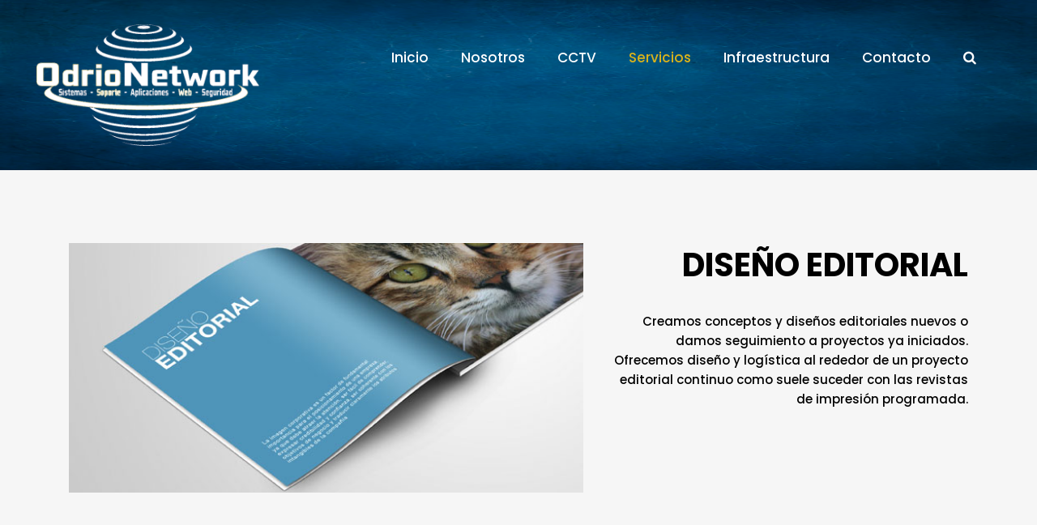

--- FILE ---
content_type: text/html
request_url: https://odrionetwork.com.mx/odrionetwork/laptop.html
body_size: 13950
content:
<!DOCTYPE html>
<html lang="en">
   <head>
      <!-- basic -->
      <meta charset="utf-8">
      <meta http-equiv="X-UA-Compatible" content="IE=edge">
      <!-- mobile metas -->
      <meta name="viewport" content="width=device-width, initial-scale=1">
      <meta name="viewport" content="initial-scale=1, maximum-scale=1">
      <!-- site metas -->
      <title>OdrioNetwork</title>
      <meta name="keywords" content="Hosting, Diseño Editorial, Diseño WEB, HTML 5, ZKTEco, cctv, infraestructura, uniview, meriva, soporte tecnico, HOSPEDAJE Y DISEÑO WEB, Redes y Servidores, venta de sistemas de cctv">
      <meta name="description" content="En OdrioNetwork trabajamos para proveer con calidad soluciones integrales que ayuden a impulsar el crecimiento económico de nuestros clientes, fomentando un mayor compromiso con ellos y la sociedad, que tenga como base la ética profesional, el trabajo duro, la honestidad y los valores familiares.">
      <meta name="description" content="Instalamos equipo de última generación de CCTV. Con nuestra innovadora tecnología podrás monitorear tus instalaciones a través de un smartphone. ¡Solicita asesoría para el equipo adecuado en tu negocio o casa!"/>
      <meta name="author" content="">
      <!-- bootstrap css -->
      <link rel="stylesheet" href="css/bootstrap.min.css">
      <!-- style css -->
      <link rel="stylesheet" href="css/style.css">
      <!-- Responsive-->
      <link rel="stylesheet" href="css/responsive.css">
      <!-- fevicon -->
      <link rel="icon" href="images/logo-250.png" type="image/gif" />
      <!-- Scrollbar Custom CSS -->
      <link rel="stylesheet" href="css/jquery.mCustomScrollbar.min.css">
      <!-- Tweaks for older IEs-->
      <link rel="stylesheet" href="https://netdna.bootstrapcdn.com/font-awesome/4.0.3/css/font-awesome.css">
      <link rel="stylesheet" href="https://cdnjs.cloudflare.com/ajax/libs/fancybox/2.1.5/jquery.fancybox.min.css" media="screen">
      <!--[if lt IE 9]>
      <script src="https://oss.maxcdn.com/html5shiv/3.7.3/html5shiv.min.js"></script>
      <script src="https://oss.maxcdn.com/respond/1.4.2/respond.min.js"></script><![endif]-->
      <!-- Global site tag (gtag.js) - Google Ads: 1000240616 --> <script async src="https://www.googletagmanager.com/gtag/js?id=AW-1000240616"></script> <script> window.dataLayer = window.dataLayer || []; function gtag(){dataLayer.push(arguments);} gtag('js', new Date()); gtag('config', 'AW-1000240616'); </script>
   </head>
   <!-- body -->
   <body class="main-layout inner_posituong computer_page">
      <!-- loader  -->
      <div class="loader_bg">
         <div class="loader"><img src="images/loading.gif" alt="#" /></div>
      </div>
      <!-- end loader -->
      <!-- header -->
      <header>
         <!-- header inner -->
         <div class="header">
            <div class="container-fluid">
               <div class="row">
                  <div class="col-xl-3 col-lg-3 col-md-3 col-sm-3 col logo_section">
                     <div class="full">
                        <div class="center-desk">
                           <div class="logo">
                              <a href="index.html"><img src="images/logo.png" alt="#" /></a>
                           </div>
                        </div>
                     </div>
                  </div>
                  <div class="col-xl-9 col-lg-9 col-md-9 col-sm-9">
                     <nav class="navigation navbar navbar-expand-md navbar-dark ">
                        <button class="navbar-toggler" type="button" data-toggle="collapse" data-target="#navbarsExample04" aria-controls="navbarsExample04" aria-expanded="false" aria-label="Toggle navigation">
                        <span class="navbar-toggler-icon"></span>
                        </button>
                        <div class="collapse navbar-collapse" id="navbarsExample04">
                          <ul class="navbar-nav mr-auto">
                             <li class="nav-item">
                                <a class="nav-link" href="index.html">Inicio</a>
                             </li>
                             <li class="nav-item">
                                <a class="nav-link" href="about.html">Nosotros</a>
                             </li>
                             <li class="nav-item">
                                <a class="nav-link" href="computer.html">CCTV</a>
                             </li>
                             <li class="nav-item active">
                                <a class="nav-link" href="laptop.html">Servicios</a>
                             </li>
                             <li class="nav-item">
                                <a class="nav-link" href="product.html">Infraestructura</a>
                             </li>
                             <li class="nav-item">
                                <a class="nav-link" href="contact.html">Contacto</a>
                             </li>
                             <li class="nav-item d_none">
                                <a class="nav-link" href="#"><i class="fa fa-search" aria-hidden="true"></i></a>
                             </li>
                             <!--<li class="nav-item d_none">
                                <a class="nav-link" href="#">Login</a>
                             </li>-->
                          </ul>
                        </div>
                     </nav>
                  </div>
               </div>
            </div>
         </div>
      </header>
      <!-- end header inner -->
      <!-- end header -->
      <!-- Diseño Editorial -->
      <div class="laptop1">
         <div class="container">
            <div class="row">
               <div class="col-md-7">
                  <div class="laptop1_img">
                     <figure><img src="images/Diseo-editorial.jpg" alt="#"/></figure>
                  </div>
               </div>
               <div class="col-md-5">
                  <div class="titlepage">
                     <h2>Diseño Editorial</h2>
                     <p>Creamos conceptos y diseños editoriales nuevos o damos seguimiento a proyectos ya iniciados. Ofrecemos diseño y logística al rededor de un proyecto editorial continuo como suele suceder con las revistas de impresión programada. </p>
                     <!--<a class="read_more" href="#">Read More</a>-->
                  </div>
               </div>
            </div>
         </div>
      </div>
      <!-- end Diseño editorial -->
      <!-- Diseño Web -->
      <div class="about">
         <div class="container">
            <div class="row d_flex">
               <div class="col-md-5">
                  <div class="titlepage">
                     <h2>Diseño Web</h2>
                     <p>Impacte a sus clientes con un Sitio Web de Alta Calidad
                      En OdrioNetwork creemos que la creación de una Web corporativa puede suponer uno de los mejores medios de desarrollo y evolución de la empresa, por ello, cada vez que trabajamos en un nuevo proyecto, desplegamos todos nuestros medios para ofrecer al cliente la mejor solución adaptada a sus necesidades.

                      Con las tecnologías más avanzadas y continua actualización, ofrecemos diseño y desarrollo web eficiente, dinámico y competitivo.   Diseño responsivo, 100% compatible con los sistemas operativos y navegadores más importantes.  Amplia gama de posibilidades para exponer su idea o negocio;  desde una página web informativa hasta una tienda virtual y pagos con tarjetas de crédito.

                      Ofrecemos páginas web HTML5, CSS3, estáticas y dinámicas; así como implementación y desarrollo sistemas de gestión de contenidos CMS (Content Management System) con Joomla, WordPress Blog, OpenCart, entre otros.</p>
                  </div>
               </div>
               <div class="col-md-7">
                  <div class="about_img">
                     <figure><img src="images/Web_Responsiva.jpg" alt="#"/></figure>
                  </div>
               </div>
            </div>
         </div>
      </div>
      </div>
      <!-- end Diseño WEB-->
      <!-- Soporte -->
      <div class="laptop1">
         <div class="container">
            <div class="row">
               <div class="col-md-7">
                  <div class="laptop1_img">
                     <figure><img src="images/leptop.jpg" alt="#"/></figure>
                  </div>
               </div>
               <div class="col-md-5">
                  <div class="titlepage">
                     <h2>Soporte y Equipos Outsourcing</h2>
                     <p>En contratos de outsourcing, OdrioNetwork se hace cargo de una parte o la totalidad de su Infraestructura de TI. Las soluciones son personalizadas de acuerdo a los requerimientos específicos de cada cliente.
                        Los servicios de consultoría apoyan a su organización en evaluar, elegir e implementar soluciones de TI. Nuestros servicios incluyen asesoría e implementación de:
                          <ul>
                            <li>  Plataformas de hardware y software.</li>
                            <li>  Redes WAN, LAN (incluyendo wireless).</li>
                            <li>  Servidores.</li>
                            <li>  Herramientas Microsoft (Exchange, SharePoint, Windows Server, etc.)</li>
                            <li>  Soluciones integrales en seguridad.</li>
                          </ul>
                        Nuestros servicios de soporte técnico respaldan sus necesidades . Ayudamos a resolver sus dudas y problemas rápidamente. Nuestro personal también puede participar en proyectos especiales de tecnología de información. El servicio puede ser en línea, por teléfono o en sitio.</p>
                     <!--<a class="read_more" href="#">Read More</a>-->
                  </div>
               </div>
            </div>
         </div>
      </div>
      <!-- end Soporte -->
      <!-- Diseño Web -->
      <div class="about">
         <div class="container">
            <div class="row d_flex">
               <div class="col-md-5">
                  <div class="titlepage">
                     <h2>Hosting</h2>
                     <p>En OdrioNetwork proveemos espacio en Internet y tenemos planes especiales para empresas comerciales y clientes particulares.
                      Manejamos diversos planes para cubrir distintas necesidades de clientes y ofrecemos todo tipo de servicios para negocios por internet.
                      Contamos con soporte técnico durante las 24 horas de los 365 días del año vía telefónica, correo electrónica o sistema de tickets.</p>
                  </div>
               </div>
               <div class="col-md-7">
                  <div class="about_img">
                     <figure><img src="images/hosting.jpg" alt="#"/></figure>
                  </div>
               </div>
            </div>
         </div>
      </div>
      </div>
      <!-- end Diseño WEB-->
      <!--  footer -->
      <footer>
         <div class="footer">
            <div class="container">
               <div class="row">
                  <div class="col-xl-3 col-lg-3 col-md-6 col-sm-6">
                     <img class="logo1" src="images/logo1.png" alt="#"/>
                     <ul class="social_icon">
                        <li><a href="https://www.facebook.com/OdrioNetwork"><i class="fa fa-facebook" aria-hidden="true"></i></a></li>
                        <li><a href="#"><i class="fa fa-twitter" aria-hidden="true"></i></a></li>
                        <li><a href="#"><i class="fa fa-linkedin-square" aria-hidden="true"></i></a></li>
                        <li><a href="#"><i class="fa fa-instagram" aria-hidden="true"></i></a></li>
                     </ul>
                  </div>
                  <div class="col-xl-3 col-lg-3 col-md-6 col-sm-6">
                     <h3>Nuestros servicios incluyen</h3>
                     <ul class="about_us">
                        <li>Outsourcing.<br>
                            Webhosting<br>
                            Diseño Web<br>
                            CCTV<br>
                            Redes y Servidores<br>
                            Diseño Editorial</li>
                     </ul>
                  </div>
                  <div class="col-xl-3 col-lg-3 col-md-6 col-sm-6">
                     <h3>Contactanos</h3>
                     <ul class="conta">
                        <li>55 13963819 <br> carloso@odrionetwork.com.mx </li>
                     </ul>
                  </div>
                  <div class="col-xl-3 col-lg-3 col-md-6 col-sm-6">
                     <form class="bottom_form">
                        <h3>Newsletter</h3>
                        <input class="enter" placeholder="Enter your email" type="text" name="Enter your email">
                        <button class="sub_btn">subscribe</button>
                     </form>
                  </div>
               </div>
            </div>
            <div class="copyright">
               <div class="container">
                  <div class="row">
                     <div class="col-md-12">
                        <p>© 2020 Todos los derechos reservados. <a href="https://odrionetwork.com.mx"> Odrionetwork,S.A.S.</a></p>
                     </div>
                  </div>
               </div>
            </div>
         </div>
      </footer>
      <!-- end footer -->
      <!-- Javascript files-->
      <script src="js/jquery.min.js"></script>
      <script src="js/popper.min.js"></script>
      <script src="js/bootstrap.bundle.min.js"></script>
      <script src="js/jquery-3.0.0.min.js"></script>
      <!-- sidebar -->
      <script src="js/jquery.mCustomScrollbar.concat.min.js"></script>
      <script src="js/custom.js"></script>
   </body>
</html>


--- FILE ---
content_type: text/css
request_url: https://odrionetwork.com.mx/odrionetwork/css/style.css
body_size: 19154
content:
/*--------------------------------------------------------------------- File Name: style.css ---------------------------------------------------------------------*/


/*--------------------------------------------------------------------- import Fonts ---------------------------------------------------------------------*/

@import url('https://fonts.googleapis.com/css?family=Rajdhani:300,400,500,600,700');
@import url('https://fonts.googleapis.com/css?family=Poppins:100,100i,200,200i,300,300i,400,400i,500,500i,600,600i,700,700i,800,800i,900,900i');
@import url('https://fonts.googleapis.com/css?family=Raleway:100,400,600,700,900&display=swap');
@import url('https://fonts.googleapis.com/css?family=Dosis:400,500,600,700,800&display=swap');

/*****---------------------------------------- 1) font-family: 'Rajdhani', sans-serif;
 2) font-family: 'Poppins', sans-serif;
 ----------------------------------------*****/


/*--------------------------------------------------------------------- import Files ---------------------------------------------------------------------*/

@import url(animate.min.css);
@import url(normalize.css);
@import url(icomoon.css);
@import url(font-awesome.min.css);
@import url(meanmenu.css);
@import url(owl.carousel.min.css);
@import url(swiper.min.css);
@import url(slick.css);
@import url(jquery.fancybox.min.css);
@import url(jquery-ui.css);
@import url(nice-select.css);

/*--------------------------------------------------------------------- skeleton ---------------------------------------------------------------------*/

* {
     box-sizing: border-box !important;
}

html {
     scroll-behavior: smooth;
}

body {
     color: #666666;
     font-size: 14px;
     font-family: 'Poppins', sans-serif;
     line-height: 1.80857;
     font-weight: normal;
}

a {
     color: #1f1f1f;
     text-decoration: none !important;
     outline: none !important;
     -webkit-transition: all .3s ease-in-out;
     -moz-transition: all .3s ease-in-out;
     -ms-transition: all .3s ease-in-out;
     -o-transition: all .3s ease-in-out;
     transition: all .3s ease-in-out;
}

h1,
h2,
h3,
h4,
h5,
h6 {
     letter-spacing: 0;
     font-weight: normal;
     position: relative;
     padding: 0 0 10px 0;
     font-weight: normal;
     line-height: normal;
     color: #111111;
     margin: 0
}

h1 {
     font-size: 24px;
}

h2 {
     font-size: 22px;
}

h3 {
     font-size: 18px;
}

h4 {
     font-size: 16px
}

h5 {
     font-size: 14px
}

h6 {
     font-size: 13px
}

*,
*::after,
*::before {
     -webkit-box-sizing: border-box;
     -moz-box-sizing: border-box;
     box-sizing: border-box;
}

h1 a,
h2 a,
h3 a,
h4 a,
h5 a,
h6 a {
     color: #212121;
     text-decoration: none!important;
     opacity: 1
}

button:focus {
     outline: none;
}

ul,
li,
ol {
     margin: 0px;
     padding: 0px;
     list-style: none;
}

p {
     margin: 0px;
     font-weight: 500;
     font-size: 15px;
     line-height: 24px;
}

a {
     color: #222222;
     text-decoration: none;
     outline: none !important;
}

a,
.btn {
     text-decoration: none !important;
     outline: none !important;
     -webkit-transition: all .3s ease-in-out;
     -moz-transition: all .3s ease-in-out;
     -ms-transition: all .3s ease-in-out;
     -o-transition: all .3s ease-in-out;
     transition: all .3s ease-in-out;
}

img {
     max-width: 100%;
     height: auto;
}

 :focus {
     outline: 0;
}

.btn-custom {
     margin-top: 20px;
     background-color: transparent !important;
     border: 2px solid #ddd;
     padding: 12px 40px;
     font-size: 16px;
}

.lead {
     font-size: 18px;
     line-height: 30px;
     color: #767676;
     margin: 0;
     padding: 0;
}

.form-control:focus {
     border-color: #ffffff !important;
     box-shadow: 0 0 0 .2rem rgba(255, 255, 255, .25);
}

.navbar-form input {
     border: none !important;
}

.badge {
     font-weight: 500;
}

blockquote {
     margin: 20px 0 20px;
     padding: 30px;
}

button {
     border: 0;
     margin: 0;
     padding: 0;
     cursor: pointer;
}

.full {
     float: left;
     width: 100%;
}

.layout_padding {
     padding-top: 90px;
     padding-bottom: 90px;
}

.layout_padding_2 {
     padding-top: 75px;
     padding-bottom: 75px;
}

.light_silver {
     background: #f9f9f9;
}

.theme_bg {
     background: #38c8a8;
}

.margin_top_30 {
     margin-top: 30px !important;
}

.full {
     width: 100%;
     float: left;
     margin: 0;
     padding: 0;
}


/**-- heading section --**/


/*---------------------------- preloader area ----------------------------*/

.loader_bg {
     position: fixed;
     z-index: 9999999;
     background: #fff;
     width: 100%;
     height: 100%;
}

.loader {
     height: 100%;
     width: 100%;
     position: absolute;
     left: 0;
     top: 0;
     display: flex;
     justify-content: center;
     align-items: center;
}

.loader img {
     width: 280px;
}

ul.btn {
     float: right;
}

ul.btn li {
     display: inline-block;
     padding: 0 25px;
}

ul.btn li a {
     color: #fff;
     font-size: 16px;
}

ul.btn li:last-child {
     padding-right: 0;
}

.login_btn {
     padding-left: 50px;
}

.login_btn a {
     background-color: #fff;
     display: inline-block;
     padding: 7px 35px;
     border-radius: 10px;
     color: #292e39 !important;
     font-size: 17px;
}

.login_btn a:hover {
     color: #fff !important;
     background: #0808ff;
}


/*-- header area --*/


/*--------------------------------------------------------------------- top banner area ---------------------------------------------------------------------*/


/*--------------------------------------------------------------------- layout new css ---------------------------------------------------------------------*/


/*-- navigation--*/

.navigation.navbar {
     float: right;
     padding-top: 31px !important;
     padding: 0;
}

.navigation.navbar-dark .navbar-nav .nav-link {
     padding: 0 25px;
     color: #fff;
     font-size: 17px;
     line-height: 20px;
     font-weight: 500;
}

.navigation.navbar-dark .navbar-nav .nav-link:focus,
.navigation.navbar-dark .navbar-nav .nav-link:hover {
     color: #d9b21b;
}

.navigation.navbar-dark .navbar-nav .active>.nav-link,
.navigation.navbar-dark .navbar-nav .nav-link.active,
.navigation.navbar-dark .navbar-nav .nav-link.show,
.navigation.navbar-dark .navbar-nav .show>.nav-link {
     color: #d9b21b;
}

.navbar-expand-md .navbar-nav {
     padding-right: 10px;
}

.padd_right {
     padding-right: 10px;
}

.sign_btn {
     padding-left: 50px;
}

.sign_btn a {
     display: inline-block;
     padding: 7px 10px;
     color: #fff;
     font-size: 17px;
}

.sign_btn a:hover {
     color: #fff;
}

.header {
     width: 100%;
     padding: 30px 30px;
     background: transparent;
     position: absolute;
     z-index: 999;
}

.logo a {
     font-size: 40px;
     font-weight: bold;
     text-transform: uppercase;
     color: #fff;
     line-height: 40px;
}


/** banner section **/

.banner_main {
     background: url(../images/banner.jpg);
     background-repeat: no-repeat;
     min-height: 900px;
     background-size: 100% 100%;
     display: flex;
     justify-content: center;
     align-content: center;
     align-items: center;
     position: relative;
}
.banner_main::before {
     position: absolute;
     content: "";
     width:50px;
     height:40px;
     background: url(../images/cross.png);
     background-repeat: no-repeat;
     bottom: -38px;
     right: 38px;
}
.banner_main::after {
     position: absolute;
     content: "";
     width:50px;
     height:40px;
     background: url(../images/cross.png);
     background-repeat: no-repeat;
     bottom: -38px;
     left: 38px;
}
.text-bg {
     text-align: left;
}

.text-bg h1 {
     color: #fff;
     font-size: 81px;
     line-height: 80px;
     padding-bottom: 45px;
     font-weight: bold;
}

.text-bg span {
     color: #fff;
     font-size: 42px;
     line-height: 50px;
     font-weight: normal;
     padding-bottom: 18px;
     display: block;
}

.text-bg p {
     line-height: 28px;
     font-weight: 500;
     padding-bottom: 60px;
     display: block;
}

.text-bg figure img {
     width: 100%;
     padding-top: 70px;
}

.text_img {
     margin-right: -130px;
}

.text_img figure {
     margin: 0;
}

.text_img figure img {
     width: 100%;
}

.carousel-caption {
     position: inherit;
}

#banner1 .carousel-inner {
     padding-right: 130px;
}

#banner1 .carousel-indicators {
     left: inherit;
     bottom: 40px;
}

#banner1 .carousel-indicators li {
     width: 20px;
     height: 20px;
     border-radius: 20px;
     background: #cfa60b;
     margin-right: 5px;
     margin-left: 5px;
}

#banner1 .carousel-indicators li.active {
     background: #ffffff;
}

#banner1 a.carousel-control-next,
#banner1 a.carousel-control-prev {
     display: none;
}

.text-bg a {
     font-size: 17px;
     background-color: transparent;
     border: #fff solid 2px;
     color: #fff;
     font-weight: 500;
     padding: 14px 0px;
     width: 100%;
     max-width: 215px;
     text-align: center;
     display: inline-block;
     transition: ease-in all 0.5s;
     margin-right: 10px;
}

.text-bg a:hover {
     background-color: #cfa60b;
     color: #fff;
     transition: ease-in all 0.5s;
}


/** end banner section **/

.titlepage {
     text-align: center;
     padding-bottom: 60px;
}

.titlepage h2 {
     font-size: 40px;
     color: #090807;
     line-height: 55px;
     font-weight: bold;
     padding: 0;
     text-transform: uppercase;
     border-bottom: #cfa60b solid 1px;
     max-width: 315px;
     margin: auto;
}

.d_flex {
     display: flex;
     align-items: center;
     flex-wrap: wrap;
}

.blu {
     color: #0808ff;
}

.read_more {
     font-size: 17px;
     background-color: #cfa60b;
     color: #fff !important;
     padding: 13px 0px;
     width: 100%;
     max-width: 190px;
     text-align: center;
     display: inline-block;
     transition: ease-in all 0.5s;
     font-weight: 500;
}

.read_more:hover {
     background: #000;
     color: #fff;
     transition: ease-in all 0.5s;
}


/** three_box section **/

.three_box {
     background-color: #fff;
     padding-top: 90px;
}

.box_text {
     background: #fff;
     text-align: center;
     padding: 50px 20px 20px 20px;
     border: #cfa60b solid 1px;
     border-radius: 15px;
}

.box_text h3 {
     color: #121010;
     font-size: 20px;
     line-height: 22px;
     font-weight: bold;
     padding-bottom: 25px;
}

.box_text p {
     font-size: 17px;
     color: #050505;
     line-height: 30px;
}

.box_text i {
     padding-bottom: 25px;
     display: block;
}


/** end three_box section **/


/** products section **/

.products {
     margin-top: 90px;
     background: #f7f7f7;
     padding: 90px 0 90px 0;
}

.our_products {
     background-color: #fff;
     padding: 90px 0;
}

.our_products .product_box {
     text-align: center;
     margin-bottom: 30px;
}

.our_products .product_box figure {
     margin: 0;
}

.our_products .product_box h3 {
     width: 200px;
     color: #fff;
     font-size: 20px;
     line-height: 20px;
     background-color: #252525;
     font-weight: 500;
     margin: 0 auto;
     padding: 10px 0;
     margin-top: 40px;
     transition: ease-in all 0.5s;
}

.our_products .product_box h3:hover {
    background: #cfa60b;
    transition: ease-in all 0.5s;
}

.margin_bottom1 {
     margin-bottom: 60px;
}

.our_products .read_more {
     margin: 0 auto;
     display: block;
     margin-top: 50px;
     background-color: transparent;
     border: #cfa60b solid 2px;
     color: #cfa60b !important;
     max-width: 232px;
     padding: 15px 0;
}

.our_products .read_more:hover {
     background: #cfa60b;
     color: #000 !important;
}


/** end products section **/


/** laptop  section **/

.laptop {
     font-family: 'Dosis', sans-serif;
     padding: 130px 0;
     background: url(../images/textura-azul.jpg);
     background-repeat: no-repeat;
     background-size: 100% 100%;
     /*background-color: #4f4aa6;*/
}

.laptop .titlepage {
     text-align: left;
     padding-bottom: 0;
}

.laptop .titlepage p {
     color: #fff;
     display: block;
     font-size: 40px;
     font-weight: normal;
     padding-bottom: 24px;
     line-height: 40px;
}

.laptop .titlepage h2 {
     text-transform: none;
     font-size: 80px;
     color: #fff;
     max-width: inherit;
     border: inherit;
     font-weight: 500;
     line-height: 80px;
}

.laptop_box {
     margin-right: -50px;
}

.laptop_box figure {
     margin: 0;
}

.margin_bottom {
     margin-bottom: 30px;
}

.laptop .read_more {
     display: block;
     margin-top: 60px;
}


/** end laptop  section **/


/** customer section **/

.customer {
     padding: 90px 0px 140px 0px;
     background: #fff;
}

.customer .titlepage h2 {
     max-width: 385px;
}

.customer_Carousel .carousel-caption {
     position: inherit;
     padding: 0;
}

.customer_box {
     text-align: center;
}

.test_box {
     text-align: left;
}

.customer_Carousel .test_box h4 {
     font-size: 30px;
     color: #030305;
     line-height: 28px;
     display: block;
     font-weight: 600;
     padding: 30px 0px 30px 0px;
     text-align: left;
}

.customer_Carousel .test_box p {
     font-size: 17px;
     line-height: 28px;
     color: #0b0b0c;
     text-align: left;
}

.customer_Carousel .carousel-indicators {
     bottom: -50px;
     right: inherit;
     margin-left: 4px;
}

.customer_Carousel .carousel-indicators li {
     width: 20px;
     height: 20px;
     border-radius: 20px;
     background: #cfa60b;
}

.customer_Carousel .carousel-indicators li.active {
     background: #4f4aa6;
}

#myCarousel .carousel-control-next-icon,
#myCarousel .carousel-control-prev-icon {
     display: none;
}


/** end customer section **/


/** contact section **/

.contact {
     background: url(../images/fondo-contacto.jpg);
     background-repeat: no-repeat;
     background-size: 100% 100%;
     padding: 90px 0;
}

.contact .titlepage h2 {
     color: #fff;
     border-bottom: #fff solid 1px;
}

.main_form {
     padding: 70px 50px;
     border: #fff solid 2px;
     margin: 0 50px;
}

.main_form .contactus {
     border: #fff solid 2px;
     padding: 0px 15px;
     margin-bottom: 25px;
     width: 100%;
     height: 57px;
     background: transparent;
     color: #fff;
     font-size: 18px;
     font-weight: normal;
}

.main_form .textarea {
     border: #fff solid 2px;
     padding: 0px 15px;
     margin-bottom: 25px;
     width: 100%;
     background: transparent;
     color: #fff;
     font-size: 18px;
     font-weight: normal;
     padding-top: 56px;
     height: 151px;
}

.main_form .send_btn {
     font-size: 22px;
     transition: ease-in all 0.5s;
     background-color: #cfa60b;
     text-transform: uppercase;
     color: #fff;
     padding: 15px 0px;
     max-width: 226px;
     width: 100%;
     display: block;
     margin-top: 30px !important;
     margin: 0 auto;
     border-radius: 40px;
     font-weight: 500;
}

.main_form .send_btn:hover {
     background-color: #000;
     transition: ease-in all 0.5s;
     color: #fff;
}

#request *::placeholder {
     color: #fff;
     opacity: 1;
}


/** end contact section **/


/** footer **/

.footer {
     background: url(../images/footer.jpg);
     background-repeat: no-repeat;
     background-size: 100% 100%;
     padding-top: 115px;
     text-align: center;
}

.footer .titlepage {
     text-align: left;
     padding-bottom: 0px;
}

.footer .titlepage h2 {
     color: #fff;
     margin: inherit;
     border-bottom: #fff solid 1px;
}

.logo1 {
     float: left;
     margin-top: -30px;
}

ul.social_icon {
     padding-top: 37px;
     width: 100%;
     float: left;
     text-align: left;
}

ul.social_icon li {
     display: inline-block;
}

ul.social_icon li a {
     background: #fff;
     width: 40px;
     height: 40px;
     display: flex;
     align-items: center;
     justify-content: center;
     font-size: 25px;
     border-radius: 30px;
     margin: 0 3px;
}

ul.social_icon li a:hover {
     background-color: #cfa60b;
     color: #fff;
}

.footer h3 {
     font-weight: 600;
     font-size: 25px;
     line-height: 25px;
     text-align: left;
     color: #fff;
     padding-bottom: 15px;
}

.about_us li {
     color: #fff;
     font-size: 17px;
     text-align: left;
}

.conta li {
     color: #fff;
     font-size: 17px;
     text-align: left;
}

.bottom_form h3 {
     font-weight: 600;
     font-size: 25px;
     line-height: 25px;
     text-align: left;
     color: #fff;
     padding-bottom: 15px;
}

.bottom_form .enter {
     border: inherit;
     padding: 0px 19px;
     width: 100%;
     height: 45px;
     background: #fffffff2;
     color: #ccc8c8;
     font-size: 17px;
     font-weight: 600;
     float: left;
     border-radius: 10px;
     margin-bottom: 20px;
}

.sub_btn {
     font-size: 17px;
     transition: ease-in all 0.5s;
     background-color: #cfa60b;
     color: #fff;
     padding: 10px 0px;
     max-width: 147px;
     border-radius: 10px;
     width: 100%;
     display: block;
     font-weight: 500;
     text-transform: uppercase;
}

.sub_btn:hover {
     background-color: #000;
     transition: ease-in all 0.5s;
     color: #fff;
}

.copyright {
     margin-top: 80px;
     padding-bottom: 20px;
}

.copyright p {
     color: #ddd;
     font-size: 18px;
     line-height: 22px;
     text-align: center;
     border-top: #ddd solid 1px;
     padding-top: 25px;
     font-weight: normal;
}

.copyright a {
     color: #ddd;
}

.copyright a:hover {
     color: #cfa60b;
}


/** end footer **/


/** inner page css **/

.inner_posituong .header {
     position: inherit;
     background: url(../images/banner.jpg);
     background-repeat: no-repeat;
     background-size: 100% 100%;
     /*background: #4843a3;*/
}

.computer_page .laptop {
     margin-top: 90px;
}

.contact_page .contact {
     margin-top: 90px;
}


/** about **/

.about {
     background-color: #fff;
     padding: 90px 0;
}

.about .titlepage {
     text-align: left;
}

.about .titlepage h2 {
     max-width: inherit;
     border: inherit;
}

.about .titlepage p {
     padding: 30px 0;
}

.about_img figure {
     margin: 0;
}

.about_img figure img {
     width: 100%;
}


/** end about **/


/** laptop **/

.laptop1 {

     background-color: #f6f6f6;
     padding: 90px 0;
}

.laptop1 .titlepage {
     text-align: right;
}

.laptop1 .titlepage h2 {
     max-width: inherit;
     border: inherit;
     color: #000;
}

.laptop1 .titlepage p {
     padding: 30px 0;
     color: #000;
}

.laptop1_img figure {
     margin: 0;
}

.laptop1_img figure img {
     width: 100%;
}


/** end laptop **/

/** CCTV **/

.cctv1 {

    background: url(../images/Puerta.png);
    background-repeat: no-repeat;
    background-size: 100% 100%;
     /*background-color: #00537f;*/
     padding: 90px 0;
}

.cctv1 .titlepage {
     text-align: right;
}

.cctv1 .titlepage h2 {
     max-width: inherit;
     border: inherit;
     color: #000;
}

.cctv1 .titlepage p {
     padding: 30px 0;
     color: #000;
}

.cctv1_img figure {
     margin: 0;
}

.cctv1_img figure img {
     width: 50%;
}


/** end CCTV **/


--- FILE ---
content_type: text/css
request_url: https://odrionetwork.com.mx/odrionetwork/css/responsive.css
body_size: 6206
content:
/*--------------------------------------------------------------------- File Name: responsive.css ---------------------------------------------------------------------*/


/*------------------------------------------------------------------- 991px x 768px ---------------------------------------------------------------------*/

@media (min-width: 1200px) and (max-width: 1342px) {
    .navigation.navbar-dark .navbar-nav .nav-link {
        padding: 0px 20px;
    }
    .text-bg span {
        font-size: 41px;
    }
    .laptop_box {
        margin-right: 0px;
    }
}

@media (min-width: 992px) and (max-width: 1199px) {
    .navigation.navbar-dark .navbar-nav .nav-link {
        padding: 0px 11px;
    }
    .text-bg h1 {
        font-size: 56px;
        line-height: 66px;
        padding-bottom: 21px;
    }
    .text-bg span {
        font-size: 31px;
        line-height: 42px;
    }
    .text-bg a {
        max-width: 163px;
    }
    .laptop .titlepage h2 {
        font-size: 78px;
    }
    .laptop_box {
        margin-right: 0px;
    }
}

@media (min-width: 768px) and (max-width: 991px) {
    .navigation.navbar-dark .navbar-nav .nav-link {
        padding: 0px 9px;
    }
    .banner_main {
        min-height: 705px;
    }
    .text-bg h1 {
        font-size: 40px;
        line-height: 65px;
        padding-bottom: 10px;
    }
    .text-bg span {
        font-size: 21px;
        line-height: 23px;
    }
    .text-bg a {
        max-width: 107px;
        padding: 9px 0px;
    }
    .d_none {
        display: none;
    }
    .laptop_box {
        margin-right: 0px;
    }
    .box_text p {
        font-size: 15px;
        line-height: 23px;
    }
    .laptop .titlepage p {
        font-size: 30px;
        line-height: 36px;
    }
    .laptop .titlepage h2 {
        font-size: 56px;
        line-height: 66px;
    }
    .about_us li {
        margin-bottom: 30px;
    }
}

@media (min-width: 576px) and (max-width: 767px) {
    .text-bg h1 {
        font-size: 70px;
        line-height: 40px;
        padding-bottom: 25px;
    }
    #banner1 .carousel-inner {
        padding-right: 0;
    }
    .text_img {
        margin-right: 0px;
    }
    #banner1 .carousel-indicators {
        bottom: -40px;
    }
    .text-bg span {
        font-size: 38px;
    }
    .text-bg a {
        margin-bottom: 30px;
        max-width: 202px;
    }
    .box_text {
        margin-bottom: 30px;
    }
    .bottom_form h3,
    .footer h3 {
        margin-top: 30px;
    }
    .laptop_box {
        margin-right: 0px;
        margin-top: 30px;
    }
    .main_form {
        margin: 0;
    }
    ul.location_icon li {
        font-size: 17px;
        padding-left: 13px;
    }
    .navigation.navbar {
        float: right;
        display: inherit !important;
        padding: 0;
        width: 100%;
        padding-top: 12px;
    }
    .navigation .navbar-collapse {
        background: #48ca95;
        padding: 20px;
        margin-top: 64px;
        position: absolute;
        width: 100%;
        margin-right: 20px;
        z-index: 999;
    }
    .navigation.navbar-dark .navbar-nav .nav-link {
        padding: 10px 0;
        color: #000;
    }
    .navigation.navbar-dark .navbar-nav .nav-link:focus,
    .navigation.navbar-dark .navbar-nav .nav-link:hover {
        color: #fff;
    }
    .navigation.navbar-dark .navbar-nav .active>.nav-link,
    .navigation.navbar-dark .navbar-nav .nav-link.active,
    .navigation.navbar-dark .navbar-nav .nav-link.show,
    .navigation.navbar-dark .navbar-nav .show>.nav-link {
        color: #fff;
    }
    .navigation.navbar-dark .navbar-toggler {
        border: inherit;
        float: right;
        padding-top: 6px;
    }
    .navigation.navbar-dark .navbar-toggler-icon {
        background: url(../images/menu_icon.png);
        background-repeat: no-repeat;
    }
    .d_none {
        display: none;
    }
}

@media (max-width: 575px) {
    .header {
        padding: 30px 0px 15px 0px;
    }
    .logo {
        text-align: center !important;
        padding-bottom: 6px;
        float: left;
    }
    #banner1 .carousel-inner {
        padding-right: 0;
    }
    .text_img {
        margin-right: 0px;
        margin-top: 30px;
    }
    #banner1 .carousel-indicators {
        bottom: -40px;
    }
    .text-bg h1 {
        font-size: 47px;
        line-height: 40px;
        padding-bottom: 10px;
    }
    .text-bg span {
        font-size: 25px;
        line-height: 47px;
    }
    .text-bg a {
        max-width: 132px;
        padding: 10px 0px;
    }
    .box_text {
        margin-bottom: 30px;
    }
    .laptop .titlepage p {
        font-size: 28px;
        line-height: 40px;
    }
    .laptop_box {
        margin-right: 0px;
        margin-top: 30px;
    }
    .titlepage h2 {
        font-size: 30px;
    }
    .main_form {
        margin: 0px;
        padding: 70px 30px;
    }
    .footer h3,
    .bottom_form h3 {
        margin-top: 30px;
    }
    .navigation.navbar {
        float: right;
        display: inherit !important;
        padding: 0;
        width: 100%;
        margin-top: -96px;
    }
    .navigation .navbar-collapse {
        background: #48ca95;
        padding: 20px;
        margin-top: 67px;
        position: absolute;
        width: 100%;
        margin-right: 20px;
        z-index: 999;
    }
    .navigation.navbar-dark .navbar-nav .nav-link {
        padding: 10px 0;
        color: #000;
    }
    .navigation.navbar-dark .navbar-nav .nav-link:focus,
    .navigation.navbar-dark .navbar-nav .nav-link:hover {
        color: #fff;
    }
    .navigation.navbar-dark .navbar-nav .active>.nav-link,
    .navigation.navbar-dark .navbar-nav .nav-link.active,
    .navigation.navbar-dark .navbar-nav .nav-link.show,
    .navigation.navbar-dark .navbar-nav .show>.nav-link {
        color: #fff;
    }
    .navigation.navbar-dark .navbar-toggler {
        float: right;
        margin-right: 2px;
        border: inherit;
    }
    .testimonial_box {
        padding: 0px 19px 40px 20px;
    }
    .navigation.navbar-dark .navbar-toggler-icon {
        background: url(../images/menu_icon.png);
        background-repeat: no-repeat;
    }
    .d_none {
        display: none;
    }
}



--- FILE ---
content_type: text/css
request_url: https://odrionetwork.com.mx/odrionetwork/css/meanmenu.css
body_size: 3686
content:
/*--------------------------------------------------------------------- File Name: meanmenu.css ---------------------------------------------------------------------*/
 a.meanmenu-reveal {
     display: none;
}
 .mean-container .mean-bar {
     background: #000;
     float: left;
     min-height: 40px;
     padding: 5px 0;
     position: relative;
     width: 100%;
     z-index: 999;
     margin-top: 15px;
}
 .mean-container a.meanmenu-reveal {
     color: #fff;
     cursor: pointer;
     display: block;
     font-family: 'Roboto', sans-serif;
     font-weight: 400;
     height: 22px;
     line-height: 22px;
     position: absolute;
     right: 12px;
     text-decoration: none;
     top: 12px;
     width: 26px;
}
 .mean-container a.meanmenu-reveal span {
     background: #ffffff none repeat scroll 0 0;
     border-radius: 0;
     display: block;
     height: 4px;
     margin-top: 3px;
     width: auto;
}
 .mean-container a.meanmenu-reveal span:first-child {
     margin: 0 
}
 .mean-container .mean-nav {
     background: #ffffff none repeat scroll 0 0;
     float: left;
     margin-top: 44px;
     width: 100%;
}
 .mean-container .mean-nav ul {
     padding: 0;
     margin: 0;
     width: 100%;
     list-style-type: none;
}
 .mean-container .mean-nav ul li {
     position: relative;
     float: left;
     width: 100%;
}
 .mean-container .mean-nav ul li a {
     border-bottom: 1px solid #ccc;
     color: #383838;
     display: block;
     float: left;
     font-size: 12px;
     font-weight: 500;
     margin: 0;
     padding: 1em 5%;
     text-align: left;
     text-decoration: none;
     text-transform: uppercase;
     width: 90%;
}
 .mean-container .mean-nav ul li a:hover {
     color: #38c8a8;
}
 .mean-container .mean-nav ul li li a {
     width: 80%;
     padding: 1em 10%;
     border-top: 1px solid #ccc;
     border-top: 1px solid #ccc;
     opacity: 1;
     filter: alpha(opacity=1);
     text-shadow: none !important;
     visibility: visible;
}
 .mean-container .mean-nav ul li.mean-last a {
     border-bottom: 1px solid #cccccc;
     margin-bottom: 0;
}
 .mean-container .mean-nav ul li li li a {
     width: 70%;
     padding: 1em 15%;
}
 .mean-container .mean-nav ul li li li li a {
     width: 60%;
     padding: 1em 20%;
}
 .mean-container .mean-nav ul li li li li li a {
     width: 50%;
     padding: 1em 25%;
}
 .mean-container .mean-nav ul li a:hover {
     ` background: #252525;
     background: rgba(255, 255, 255, 0.1);
}
 .mean-container .mean-nav ul li a.mean-expand {
     background: rgba(255, 255, 255, 0.1) none repeat scroll 0 0;
     border: medium none;
     font-weight: 400;
     height: 22px;
     line-height: 22px;
     margin-top: 1px;
     padding: 12px 16px;
     position: absolute;
     right: 0;
     text-align: center;
     top: -1px;
     width: 17px;
     z-index: 2;
     font-size: 18px !important;
}
 .mean-container .mean-nav ul li a.mean-expand:hover {
     background: rgba(0, 0, 0, 0.9) none repeat scroll 0 0;
     color: #ffffff;
}
 .mean-container .mean-push {
     float: left;
     width: 100%;
     padding: 0;
     margin: 0;
     clear: both;
}
 .mean-nav .wrapper {
     width: 100%;
     padding: 0;
     margin: 0;
}
 .mean-container .mean-bar, .mean-container .mean-bar * {
     -webkit-box-sizing: content-box;
     -moz-box-sizing: content-box;
     box-sizing: content-box;
}
 .mean-remove {
     display: none !important;
}
 .mean-nav span {
     display: none;
}
 .mean-container .mean-nav ul li a.mean-expand:hover, .mean-container .mean-nav ul li a.mean-expand:focus {
     background: #0f69c6 ;
     color: #ffffff;
}
 .mean-container .mean-nav ul li a:hover {
     color: #ef4259 ;
}


--- FILE ---
content_type: text/javascript
request_url: https://odrionetwork.com.mx/odrionetwork/js/custom.js
body_size: 1431
content:
/*---------------------------------------------------------------------
    File Name: custom.js
---------------------------------------------------------------------*/

$(function () {
	
	"use strict";
	
	/* Preloader
	-- -- -- -- -- -- -- -- -- -- -- -- -- -- -- -- -- -- -- -- -- -- -- -- */
	
	setTimeout(function () {
		$('.loader_bg').fadeToggle();
	}, 1500);
	
	/* Tooltip
	-- -- -- -- -- -- -- -- -- -- -- -- -- -- -- -- -- -- -- -- -- -- -- -- */
	
	$(document).ready(function(){
		$('[data-toggle="tooltip"]').tooltip();
	});
	
	
	
	/* Mouseover
	-- -- -- -- -- -- -- -- -- -- -- -- -- -- -- -- -- -- -- -- -- -- -- -- */
	
	$(document).ready(function(){
		$(".main-menu ul li.megamenu").mouseover(function(){
			if (!$(this).parent().hasClass("#wrapper")){
			$("#wrapper").addClass('overlay');
			}
		});
		$(".main-menu ul li.megamenu").mouseleave(function(){
			$("#wrapper").removeClass('overlay');
		});
	});
	
	
	

	
	
	/* Toggle sidebar
	-- -- -- -- -- -- -- -- -- -- -- -- -- -- -- -- -- -- -- -- -- -- -- -- */
     
     $(document).ready(function () {
       $('#sidebarCollapse').on('click', function () {
          $('#sidebar').toggleClass('active');
          $(this).toggleClass('active');
       });
     });

     /* Product slider 
     -- -- -- -- -- -- -- -- -- -- -- -- -- -- -- -- -- -- -- -- -- -- -- -- */
     // optional
     $('#blogCarousel').carousel({
        interval: 5000
     });


});